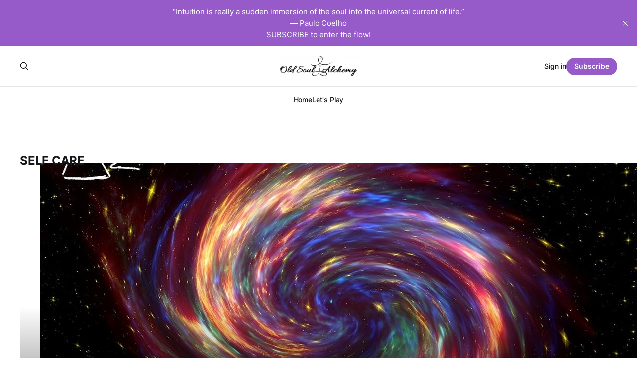

--- FILE ---
content_type: text/html; charset=utf-8
request_url: https://www.oldsoulalchemy.com/tag/self-care/
body_size: 3207
content:
<!DOCTYPE html>
<html lang="en">

<head>
    <meta charset="utf-8">
    <meta name="viewport" content="width=device-width, initial-scale=1">
    <title>self care - Old Soul Alchemy</title>
    <link rel="stylesheet" href="https://www.oldsoulalchemy.com/assets/built/screen.css?v=e41a0338a9">

    <link rel="icon" href="https://www.oldsoulalchemy.com/content/images/size/w256h256/2023/07/OSA-free-hearts.png" type="image/png">
    <link rel="canonical" href="https://www.oldsoulalchemy.com/tag/self-care/">
    <meta name="referrer" content="no-referrer-when-downgrade">
    
    <meta property="og:site_name" content="Old Soul Alchemy">
    <meta property="og:type" content="website">
    <meta property="og:title" content="self care - Old Soul Alchemy">
    <meta property="og:description" content="The Alchemy of Imagination as Meditation: for relaxation, illumination, and transformation!">
    <meta property="og:url" content="https://www.oldsoulalchemy.com/tag/self-care/">
    <meta property="article:publisher" content="https://www.facebook.com/oldsoulalchemy">
    <meta name="twitter:card" content="summary">
    <meta name="twitter:title" content="self care - Old Soul Alchemy">
    <meta name="twitter:description" content="The Alchemy of Imagination as Meditation: for relaxation, illumination, and transformation!">
    <meta name="twitter:url" content="https://www.oldsoulalchemy.com/tag/self-care/">
    <meta name="twitter:site" content="@oldsoulalchemy">
    
    <script type="application/ld+json">
{
    "@context": "https://schema.org",
    "@type": "Series",
    "publisher": {
        "@type": "Organization",
        "name": "Old Soul Alchemy",
        "url": "https://www.oldsoulalchemy.com/",
        "logo": {
            "@type": "ImageObject",
            "url": "https://www.oldsoulalchemy.com/content/images/2023/08/ghost-header-1.png"
        }
    },
    "url": "https://www.oldsoulalchemy.com/tag/self-care/",
    "name": "self care",
    "mainEntityOfPage": "https://www.oldsoulalchemy.com/tag/self-care/"
}
    </script>

    <meta name="generator" content="Ghost 6.13">
    <link rel="alternate" type="application/rss+xml" title="Old Soul Alchemy" href="https://www.oldsoulalchemy.com/rss/">
    <script defer src="https://cdn.jsdelivr.net/ghost/portal@~2.56/umd/portal.min.js" data-i18n="true" data-ghost="https://www.oldsoulalchemy.com/" data-key="2c7264ca288114f7887319c58f" data-api="https://old-soul-alchemy.ghost.io/ghost/api/content/" data-locale="en" crossorigin="anonymous"></script><style id="gh-members-styles">.gh-post-upgrade-cta-content,
.gh-post-upgrade-cta {
    display: flex;
    flex-direction: column;
    align-items: center;
    font-family: -apple-system, BlinkMacSystemFont, 'Segoe UI', Roboto, Oxygen, Ubuntu, Cantarell, 'Open Sans', 'Helvetica Neue', sans-serif;
    text-align: center;
    width: 100%;
    color: #ffffff;
    font-size: 16px;
}

.gh-post-upgrade-cta-content {
    border-radius: 8px;
    padding: 40px 4vw;
}

.gh-post-upgrade-cta h2 {
    color: #ffffff;
    font-size: 28px;
    letter-spacing: -0.2px;
    margin: 0;
    padding: 0;
}

.gh-post-upgrade-cta p {
    margin: 20px 0 0;
    padding: 0;
}

.gh-post-upgrade-cta small {
    font-size: 16px;
    letter-spacing: -0.2px;
}

.gh-post-upgrade-cta a {
    color: #ffffff;
    cursor: pointer;
    font-weight: 500;
    box-shadow: none;
    text-decoration: underline;
}

.gh-post-upgrade-cta a:hover {
    color: #ffffff;
    opacity: 0.8;
    box-shadow: none;
    text-decoration: underline;
}

.gh-post-upgrade-cta a.gh-btn {
    display: block;
    background: #ffffff;
    text-decoration: none;
    margin: 28px 0 0;
    padding: 8px 18px;
    border-radius: 4px;
    font-size: 16px;
    font-weight: 600;
}

.gh-post-upgrade-cta a.gh-btn:hover {
    opacity: 0.92;
}</style><script async src="https://js.stripe.com/v3/"></script>
    <script defer src="https://cdn.jsdelivr.net/ghost/sodo-search@~1.8/umd/sodo-search.min.js" data-key="2c7264ca288114f7887319c58f" data-styles="https://cdn.jsdelivr.net/ghost/sodo-search@~1.8/umd/main.css" data-sodo-search="https://old-soul-alchemy.ghost.io/" data-locale="en" crossorigin="anonymous"></script>
    <script defer src="https://cdn.jsdelivr.net/ghost/announcement-bar@~1.1/umd/announcement-bar.min.js" data-announcement-bar="https://www.oldsoulalchemy.com/" data-api-url="https://www.oldsoulalchemy.com/members/api/announcement/" crossorigin="anonymous"></script>
    <link href="https://www.oldsoulalchemy.com/webmentions/receive/" rel="webmention">
    <script defer src="/public/cards.min.js?v=e41a0338a9"></script>
    <link rel="stylesheet" type="text/css" href="/public/cards.min.css?v=e41a0338a9">
    <script defer src="/public/comment-counts.min.js?v=e41a0338a9" data-ghost-comments-counts-api="https://www.oldsoulalchemy.com/members/api/comments/counts/"></script>
    <script defer src="/public/member-attribution.min.js?v=e41a0338a9"></script><style>:root {--ghost-accent-color: #965bc9;}</style>
    <script src="//assets.pinterest.com/js/pinit.js"
type="text/javascript" async defer
data-pin-hover="true"></script>
</head>

<body class="tag-template tag-self-care is-head-stacked has-serif-body">
<div class="gh-site">

    <header id="gh-head" class="gh-head gh-outer">
        <div class="gh-head-inner gh-inner">
            <div class="gh-head-brand">
                <div class="gh-head-brand-wrapper">
                    
                    <a class="gh-head-logo" href="https://www.oldsoulalchemy.com">
                            <img src="https://www.oldsoulalchemy.com/content/images/2023/08/ghost-header-1.png" alt="Old Soul Alchemy">
                    </a>
                    
                </div>
                <button class="gh-search gh-icon-btn" aria-label="Search this site" data-ghost-search><svg xmlns="http://www.w3.org/2000/svg" fill="none" viewBox="0 0 24 24" stroke="currentColor" stroke-width="2" width="20" height="20"><path stroke-linecap="round" stroke-linejoin="round" d="M21 21l-6-6m2-5a7 7 0 11-14 0 7 7 0 0114 0z"></path></svg></button>
                <button class="gh-burger"></button>
            </div>

            <nav class="gh-head-menu">
                <ul class="nav">
    <li class="nav-home"><a href="https://www.oldsoulalchemy.com/">Home</a></li>
    <li class="nav-lets-play"><a href="https://www.oldsoulalchemy.com/lets-play/">Let&#x27;s Play</a></li>
</ul>

            </nav>

            <div class="gh-head-actions">
                    <button class="gh-search gh-icon-btn" aria-label="Search this site" data-ghost-search><svg xmlns="http://www.w3.org/2000/svg" fill="none" viewBox="0 0 24 24" stroke="currentColor" stroke-width="2" width="20" height="20"><path stroke-linecap="round" stroke-linejoin="round" d="M21 21l-6-6m2-5a7 7 0 11-14 0 7 7 0 0114 0z"></path></svg></button>
                    <div class="gh-head-members">
                                <a class="gh-head-link" href="#/portal/signin" data-portal="signin">Sign in</a>
                                <a class="gh-head-btn gh-btn gh-primary-btn" href="#/portal/signup" data-portal="signup">Subscribe</a>
                    </div>
            </div>
        </div>
    </header>

    

<main class="gh-main gh-outer">
    <div class="gh-inner">
                <section class="gh-pagehead">
                    <h1 class="gh-pagehead-title">self care</h1>

                </section>

        <div class="gh-topic gh-topic-grid">
            <div class="gh-topic-content gh-feed">
                    <article class="gh-card post tag-inner-wisom tag-retrograde tag-mercury-retrograde tag-self-care featured large">
    <a class="gh-card-link" href="/why-i-love-retrograde/">
            <figure class="gh-card-image">
                <img
                    srcset="/content/images/size/w300/2023/09/Retrograde.jpg 300w,
                            /content/images/size/w720/2023/09/Retrograde.jpg 720w,
                            /content/images/size/w960/2023/09/Retrograde.jpg 960w,
                            /content/images/size/w1200/2023/09/Retrograde.jpg 1200w,
                            /content/images/size/w2000/2023/09/Retrograde.jpg 2000w"
                    sizes="(max-width: 1200px) 100vw, 1200px"
                    src="/content/images/size/w720/2023/09/Retrograde.jpg"
                    alt="Why I Love Retrogrades"
                >
            </figure>

        <div class="gh-card-wrapper">
            <header class="gh-card-header">
                <h3 class="gh-card-title">Why I Love Retrogrades</h3>
            </header>

                    <div class="gh-card-excerpt">Runa&#39;s Oracle ♥








Most of the things we need to be most fully alive never come in busyness. They grow in rest.”
― Mark Buchanan


There are currently 7 planets (astrological bodies) in Retrograde. Pluto*, Saturn, Venus, Mercury, Uranus, and Chiron.* Venus goes direct today but Jupiter goes retrograde, keeping</div>

            <footer class="gh-card-footer">
                <span class="gh-card-author">Runa Heilung</span>
                <time class="gh-card-date" datetime="2023-09-02">Sep 2, 2023</time>
                    <script
    data-ghost-comment-count="64f3b0528957080001cc9cd0"
    data-ghost-comment-count-empty=""
    data-ghost-comment-count-singular="comment"
    data-ghost-comment-count-plural="comments"
    data-ghost-comment-count-tag="span"
    data-ghost-comment-count-class-name="gh-card-comments"
    data-ghost-comment-count-autowrap="true"
>
</script>
            </footer>
        </div>
    </a>
</article>            </div>
        </div>
    </div>
</main>

    <footer class="gh-foot gh-outer">
        <div class="gh-foot-inner gh-inner">
                <section class="gh-subscribe">
                    <h3 class="gh-subscribe-title">Subscribe to Old Soul Alchemy</h3>
                        <div class="gh-subscribe-description">Don&#x27;t miss out on the latest news. Sign up now to get access to the library of members-only articles.</div>
                    <button class="gh-subscribe-btn gh-btn" data-portal="signup"><svg width="20" height="20" viewBox="0 0 20 20" fill="none" stroke="currentColor" xmlns="http://www.w3.org/2000/svg">
    <path d="M3.33332 3.33334H16.6667C17.5833 3.33334 18.3333 4.08334 18.3333 5.00001V15C18.3333 15.9167 17.5833 16.6667 16.6667 16.6667H3.33332C2.41666 16.6667 1.66666 15.9167 1.66666 15V5.00001C1.66666 4.08334 2.41666 3.33334 3.33332 3.33334Z" stroke-width="1.5" stroke-linecap="round" stroke-linejoin="round"/>
    <path d="M18.3333 5L9.99999 10.8333L1.66666 5" stroke-width="1.5" stroke-linecap="round" stroke-linejoin="round"/>
</svg> Subscribe now</button>
                </section>

            <nav class="gh-foot-menu">
                <ul class="nav">
    <li class="nav-sign-up"><a href="#/portal/">Sign up</a></li>
    <li class="nav-old-soul-oracle"><a href="https://www.oldsoulalchemy.com/old-soul-oracle/">Old Soul Oracle</a></li>
    <li class="nav-daytime-dreaming"><a href="https://www.oldsoulalchemy.com/daytime-dreaming/">DayTime Dreaming</a></li>
    <li class="nav-sessions"><a href="https://www.oldsoulalchemy.com/alchemy-sessions/">Sessions</a></li>
    <li class="nav-calendar"><a href="https://oldsoulalchemy.com/runas-booking-calendar/">Calendar</a></li>
    <li class="nav-connect"><a href="https://www.oldsoulalchemy.com/connect/">Connect</a></li>
    <li class="nav-donate"><a href="https://www.oldsoulalchemy.com/donate/">Donate</a></li>
    <li class="nav-readings"><a href="https://www.oldsoulalchemy.com/readings/">Readings</a></li>
</ul>

            </nav>

            <div class="gh-copyright">
                    Old Soul Alchemy © 2026. Powered by <a href="https://ghost.org/" target="_blank" rel="noopener">Ghost</a>
            </div>
        </div>
    </footer>

</div>


<script src="https://www.oldsoulalchemy.com/assets/built/main.min.js?v=e41a0338a9"></script>



</body>

</html>
